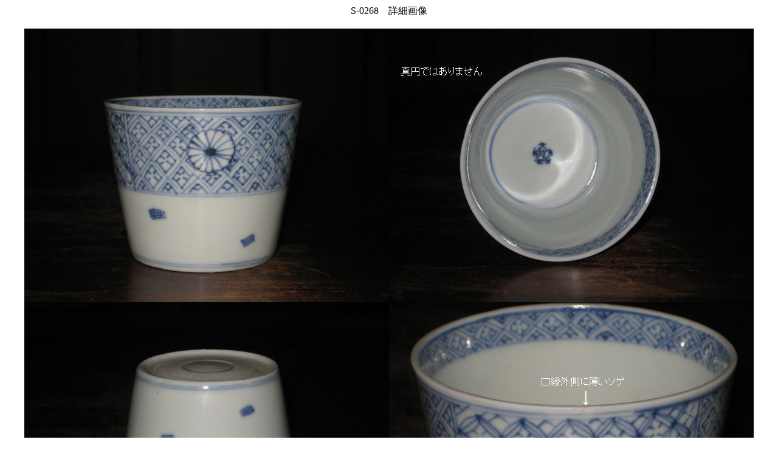

--- FILE ---
content_type: text/html
request_url: https://kobayashi-douguten.com/s-0268kakudai.html
body_size: 550
content:
<!DOCTYPE HTML PUBLIC "-//W3C//DTD HTML 4.01 Transitional//EN">
<HTML>
<HEAD>
<meta http-equiv="Content-Type" content="text/html; charset=Shift_JIS">
<meta name="GENERATOR" content="IBM WebSphere Studio Homepage Builder Version 14.0.8.0 for Windows">
<meta http-equiv="Content-Style-Type" content="text/css">
<TITLE></TITLE>
</HEAD>
<BODY>
<P align="center">S-0268　詳細画像<BR>
<br>
<img src="s-02681.01.01.JPG" width="600" height="450" border="0"><img src="s-0268.01.02.JPG" width="600" height="450" border="0"><img src="s-0268.01.03.JPG" width="600" height="450" border="0"><img src="s-0268.01.04.JPG" width="600" height="450" border="0"><img src="s-0268.01.05.JPG" width="600" height="450" border="0"><img src="s-0268.01.06.JPG" width="600" height="450" border="0"><img src="s-0268.01.07.JPG" width="600" height="450" border="0"><img src="s-0268.01.08.JPG" width="600" height="450" border="0"><img src="s-0268.01.09.JPG" width="600" height="450" border="0"><br>
<br>
<BR>
S-0268　幾何学に菊花文　蕎麦猪口<BR>
<BR>
江戸後期<BR>
<br>
<br>
四方襷と七宝繋ぎの２種の幾何学の組み合わせ<br>
<br>
四方襷の中に，菊花文<br>
<br>
<BR>
状　態　<br>
<br>
口縁外側に，薄いソゲがあります<br>
<br>
少々のがたつきがあります<br>
<br>
<BR>
価格　 16,000円<BR>
<br>
送料無料（離島の方は一部ご負担ください）<br>
<BR>
<BR>
</P>
</BODY>
</HTML>